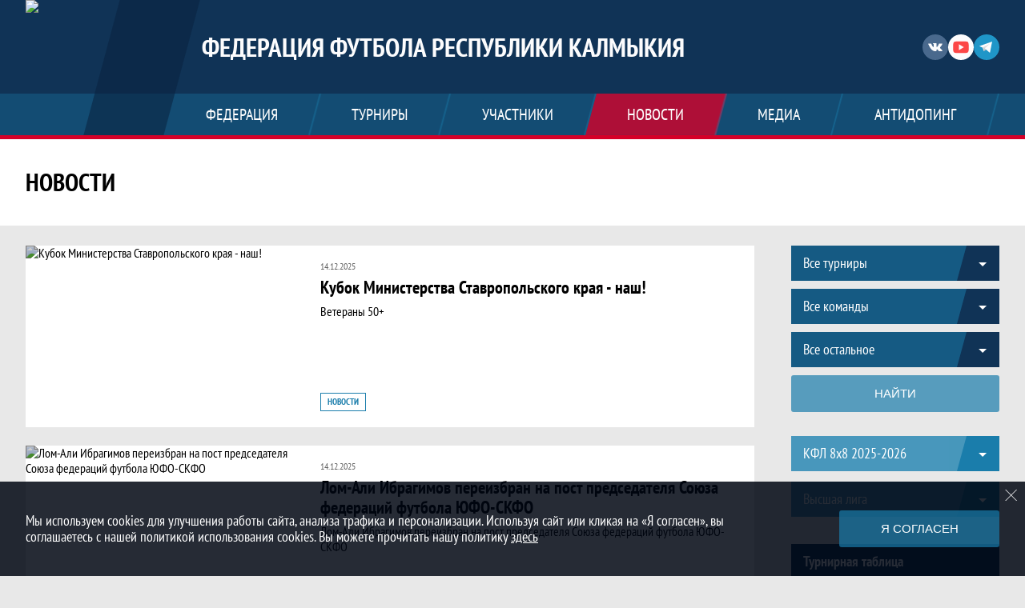

--- FILE ---
content_type: text/html; charset=UTF-8
request_url: https://ffrk08.ru/posts
body_size: 14962
content:


<!DOCTYPE html>
<html lang="ru-RU">
<head>
    <meta charset="UTF-8">
            <meta name="viewport" content="width=device-width, initial-scale=1"/>
        <meta name="csrf-param" content="_csrf">
<meta name="csrf-token" content="zmAu1g134YecOQjBsAUymTjl5cW9DSqmqnX6MyqpS4-KCGjmWDalttQAXKbdWgf2e6qp89NVbu2fLbVYEs0OuA==">
        <title>Новости, Федерация футбола Республики Калмыкия. Официальный сайт</title>
                <style>:root {
	--color-bg-default: 16, 51, 86;
	--color-bg-accent: 213, 0, 40;
	--color-bg-color1: 26, 125, 171;
	--color-bg-color2: 12, 38, 65;
	--color-text-default: 255, 255, 255;
	--color-text-accent: 255, 255, 255;
	--color-text-color1: 255, 255, 255;
	--color-text-color2: 255, 255, 255;
	--color-text-base: 0, 0, 0;
	--color-text-additional: 101, 101, 101;
	--color-bg-base: 232, 232, 232;
	--color-bg-additional: 255, 255, 255;
	--team-logo-form: 0;
	--person-logo-form: 0;
	--team-logo-border: 1px solid #c5c5c5;
}</style>    <meta name="og:url" content="https://ffrk08.ru/posts">
<meta name="og:title" content="Новости, Федерация футбола Республики Калмыкия. Официальный сайт">
<meta name="twitter:title" content="Новости, Федерация футбола Республики Калмыкия. Официальный сайт">
<meta name="description" content="Сайт Федерация футбола Республики Калмыкия. Результаты игр, календарь матчей, турнирные таблицы, статистика игроков, новости, все турниры и чемпионаты - следите за обновлением на сайте ФФРК, принимайте участие. Создано с помощью Join.Football - конструктор спортивных сайтов с крутым футбольным движком. Лучшее решение, чтобы создать футбольный сайт турнира, лиги или федерации">
<meta name="og:description" content="Сайт Федерация футбола Республики Калмыкия. Результаты игр, календарь матчей, турнирные таблицы, статистика игроков, новости, все турниры и чемпионаты - следите за обновлением на сайте ФФРК, принимайте участие. Создано с помощью Join.Football - конструктор спортивных сайтов с крутым футбольным движком. Лучшее решение, чтобы создать футбольный сайт турнира, лиги или федерации">
<meta name="twitter:description" content="Сайт Федерация футбола Республики Калмыкия. Результаты игр, календарь матчей, турнирные таблицы, статистика игроков, новости, все турниры и чемпионаты - следите за обновлением на сайте ФФРК, принимайте участие. Создано с помощью Join.Football - конструктор спортивных сайтов с крутым футбольным движком. Лучшее решение, чтобы создать футбольный сайт турнира, лиги или федерации">
<meta name="keywords" content="новости, анонсы, интервью, обзор матча, Федерация футбола Республики Калмыкия, ФФРК">
<meta name="og:type" content="article">
<meta name="og:image" content="https://st.joinsport.io/league/1011203/logo/6307a92caeca3_thumb.png">
<meta property="og:image" content="https://st.joinsport.io/league/1011203/logo/6307a92caeca3_thumb.png">
<meta name="og:site_name" content="Федерация футбола Республики Калмыкия">
<meta name="twitter:site" content="Федерация футбола Республики Калмыкия">
<link type="image/x-icon" href="https://st.joinsport.io/league/1011203/favicon2.ico" rel="icon">
<link href="/css/normalize.css?v=1768200063" rel="stylesheet">
<link href="/plugins/font-awesome/css/font-awesome.min.css?v=1768200064" rel="stylesheet">
<link href="/frontend/css/desktop/main.min.css?v=1768200064" rel="stylesheet">
<link href="/frontend/css/desktop/theme-standard.min.css?v=1768200064" rel="stylesheet">
<link href="/plugins/tinyslider/tinyslider.min.css?v=1768200064" rel="stylesheet">
<link href="/frontend/css/mobile/main.min.css?v=1768200064" rel="stylesheet">
<link href="/frontend/css/mobile/theme-standard.min.css?v=1768200064" rel="stylesheet">
<script src="/assets/6546d4b284ca44708269754b62ae49ae/js/polyglot.min.js?v=1768200194"></script>
<script>var LeagueColors = {
	'ColorBgDefault': 'rgba(16, 51, 86, 1)',
	'ColorBgAccent': 'rgba(213, 0, 40, 1)',
	'ColorBgColor1': 'rgba(26, 125, 171, 1)',
	'ColorBgColor2': 'rgba(12, 38, 65, 1)',
	'ColorTextDefault': 'rgba(255, 255, 255, 1)',
	'ColorTextAccent': 'rgba(255, 255, 255, 1)',
	'ColorTextColor1': 'rgba(255, 255, 255, 1)',
	'ColorTextColor2': 'rgba(255, 255, 255, 1)',
}
var polyglot = new Polyglot({locale: "ru-RU"});</script></head>

<body class="body theme-standard football-theme">
    
            
<header class="header header--logo-left">
    <div class="header__container">
        <div class="header__wrapper">
            <div class="header__top">
                <a class="header__logo header-logo--shadow" href="/">
                    <img src="https://st.joinsport.io/league/1011203/logo/6307a92caeca3_172x172.png" width="172" height="169" alt="Федерация футбола Республики Калмыкия">
                </a>
                                <a class="header__title" href="/">
                                            <span class="header__title--full">Федерация футбола Республики Калмыкия</span>
                        <span class="header__title--short">ФФРК</span>
                                    </a>
                
    <ul class="socials">
                    <li class="socials__item socials__item--vk">
                <a class="socials__link" href="https://vk.com/ffrk08" target="_blank">
                    <svg class="svg-icon--vk" version="1.1" xmlns="http://www.w3.org/2000/svg" xmlns:xlink="http://www.w3.org/1999/xlink" x="0px" y="0px" viewBox="0 0 1000 1000" enable-background="new 0 0 1000 1000" xml:space="preserve"><g><g id="e6c6b53d3c8160b22dad35a0f710525a"><path d="M985.9,763.3c-11.3,12.8-41.5,15.6-41.5,15.6h-161c0,0-22.5,5.3-62.3-36.4c-27.4-28.6-55.5-70.8-77.9-88.3c-13.4-10.5-26-5.2-26-5.2s-23.5,1.1-26,26c-4.4,43.6-10.4,67.5-10.4,67.5s-2.9,18.4-10.4,26c-8,8-20.8,10.4-20.8,10.4S327.4,829,154.9,550.3C30.4,349.3,14.7,290.7,14.7,290.7s-10.6-14.2,0-31.2c11.1-17.9,26-15.6,26-15.6h145.4c0,0,16.1,1.7,26,10.4c10.8,9.5,15.6,26,15.6,26s31.9,77.1,67.5,135c49.3,80.1,72.7,72.7,72.7,72.7s42.5-11.8,15.6-192.2c-3.7-24.9-51.9-31.2-51.9-31.2s-0.4-21.5,10.4-31.2c12.4-11,26-10.4,26-10.4s21.6-3.8,98.7-5.2c39-0.7,67.5,0,67.5,0s19-0.6,41.5,15.6c10.9,7.8,10.4,26,10.4,26s-4.6,130.1,0,197.4c2,28.9,15.6,31.2,15.6,31.2s14.6,11.3,72.7-72.7c36.8-53.2,67.5-129.8,67.5-129.8s7.6-21.9,15.6-31.2c7.6-8.9,20.8-10.4,20.8-10.4h187c0,0,11.5-0.4,15.6,10.4c3.7,9.9,0,31.2,0,31.2s-2,23.5-20.8,51.9C915.7,404.5,830.1,514,830.1,514s-6.4,14.9-5.2,26c1.4,12.2,10.4,20.8,10.4,20.8s64.5,58.4,109.1,109.1c24.1,27.4,41.5,62.3,41.5,62.3S995.1,752.9,985.9,763.3z"></path></g></g></svg>                </a>
            </li>
                    <li class="socials__item socials__item--yt">
                <a class="socials__link" href="https://www.youtube.com/channel/UC3aJd6YwrsRccb6en3K-1-w" target="_blank">
                    <svg class="svg-icon--yt" version="1.1" xmlns="http://www.w3.org/2000/svg" xmlns:xlink="http://www.w3.org/1999/xlink" x="0px" y="0px" viewBox="0 0 1000 1000" enable-background="new 0 0 1000 1000" xml:space="preserve"><g><g transform="translate(0.000000,228.000000) scale(0.100000,-0.100000)"><path d="M2952.4,909.6c-971.8-32.5-1569.8-81.3-1787.6-146.3c-490.8-146.3-793-539.5-923-1199.3C76.1-1274.4,50.1-3569,193.1-4726c91-734.6,334.8-1186.3,757.3-1391c403-198.3,1342.3-260,4033.4-263.3c1823.3,0,3139.6,39,3623.9,113.8c705.3,110.5,1082.3,594.8,1199.3,1540.6c143,1157,117,3451.6-48.8,4290.1c-126.7,656.5-416,1036.8-906.8,1196C8393.1,909.6,5292.5,987.6,2952.4,909.6z M5367.2-1833.5c799.5-477.8,1452.8-880.8,1452.8-893.8c0-13-653.3-416-1452.8-893.8c-802.8-481-1488.5-893.8-1527.5-919.8l-74.7-45.5v1859v1859.1l74.7-45.5C3878.7-939.7,4564.5-1352.5,5367.2-1833.5z"></path></g></g></svg>                </a>
            </li>
                    <li class="socials__item socials__item--tg">
                <a class="socials__link" href="https://t.me/ffrk08" target="_blank">
                    <svg class="svg-icon-tg" viewBox="0 -31 512 512" xmlns="http://www.w3.org/2000/svg"><path d="m211 270-40.917969 43.675781 10.917969 76.324219 120-90zm0 0" fill="#c5c5c5"/><path d="m0 180 121 60 90 30 210 180 91-450zm0 0" fill="#ffffff"/><path d="m121 240 60 150 30-120 210-180zm0 0" fill="#ddd"/></svg>                </a>
            </li>
            </ul>
                <button class="button header__hamburger js-mobile-menu-hamburger"><span></span></button>
            </div>
        </div>
        <nav id="w1" class="navigation"><div class="navigation__wrapper"><ul class="navigation__list"><li class="navigation__unit navigation__unit--dropdown js-drop-menu"><a class="navigation__unit-link" href="/page/1023784"><span class="navigation__unit-container">Федерация</span></a><div class="drop-menu-wrapper"><ul class="drop-menu"><li class="drop-menu__item"><a class="drop-menu__item-link" href="/page/1023925">О Федерации</a></li>
<li class="drop-menu__item"><a class="drop-menu__item-link" href="/management">Руководители</a></li>
<li class="drop-menu__item"><a class="drop-menu__item-link" href="/stadiums">Стадионы</a></li>
<li class="drop-menu__item desktop-hide"><a class="drop-menu__item-link" href="/page/1023784">Федерация</a></li>
<li class="drop-menu__item"><a class="drop-menu__item-link" href="/page/1023924">Документы </a></li>
<li class="drop-menu__item"><a class="drop-menu__item-link" href="/page/1024160">КДК </a></li></ul></div></li>
<li class="navigation__unit navigation__unit--dropdown js-drop-menu"><a class="navigation__unit-link" href="/tournaments"><span class="navigation__unit-container">Турниры</span></a><div class="drop-menu-wrapper"><ul class="drop-menu"><li class="drop-menu__item"><a class="drop-menu__item-link" href="/tournament/1059176/tables">КФЛ 8х8 2025-2026</a></li>
<li class="drop-menu__item"><a class="drop-menu__item-link" href="/tournaments">Все турниры</a></li>
<li class="drop-menu__item"><a class="drop-menu__item-link" href="/matches">Все матчи</a></li></ul></div></li>
<li class="navigation__unit navigation__unit--dropdown js-drop-menu"><a class="navigation__unit-link" href="/participants/teams"><span class="navigation__unit-container">Участники</span></a><div class="drop-menu-wrapper"><ul class="drop-menu"><li class="drop-menu__item"><a class="drop-menu__item-link" href="/participants/teams">Команды</a></li>
<li class="drop-menu__item"><a class="drop-menu__item-link" href="/participants/players">Игроки</a></li>
<li class="drop-menu__item"><a class="drop-menu__item-link" href="/participants/coaches">Тренеры</a></li>
<li class="drop-menu__item"><a class="drop-menu__item-link" href="/participants/referees">Судьи</a></li></ul></div></li>
<li class="navigation__unit navigation__unit--active"><a class="navigation__unit-link navigation__unit-link--open" href="/posts"><span class="navigation__unit-container navigation__unit-container--open">Новости</span></a></li>
<li class="navigation__unit navigation__unit--dropdown js-drop-menu"><a class="navigation__unit-link" href="/photos"><span class="navigation__unit-container">Медиа</span></a><div class="drop-menu-wrapper"><ul class="drop-menu"><li class="drop-menu__item"><a class="drop-menu__item-link" href="/photos">Фото</a></li>
<li class="drop-menu__item"><a class="drop-menu__item-link" href="/videos">Видео</a></li></ul></div></li>
<li class="navigation__unit navigation__unit--dropdown js-drop-menu"><a class="navigation__unit-link" href="/page/1023785"><span class="navigation__unit-container">Антидопинг</span></a><div class="drop-menu-wrapper"><ul class="drop-menu"><li class="drop-menu__item desktop-hide"><a class="drop-menu__item-link" href="/page/1023785">Антидопинг</a></li></ul></div></li></ul></div></nav>    </div>
    <div class="header__line mobile-hide"></div>
</header>

            <section class="page-title">
            <div class="page-title__wrapper">
                                    <h2 class="page-title__text">    Новости</h2>
                                            </div>
        </section>
        <main class="main">
        <div class="main-container">
        <div class="main-content ">
            
<h1 class="visually-hidden">Новости, Федерация футбола Республики Калмыкия. Официальный сайт</h1>



            <section class="news-list">
            <h2 class="visually-hidden">Новости</h2>
                        <ul class="news-list__list js-news">
                
        <li class="news-list__item">
        <a class="news-list__picture mobile-hide" href="/posts/1162972">
            <img class="news-list__picture-img" src="https://st.joinsport.io/news/1162972/693efff069a76_340x227.jpg" width="" height="" alt="Кубок Министерства Ставропольского края - наш!">
        </a>
        <div class="news-list__content">
            <div class="news-list__content-wrapper">
                <div class="news-list__date">14.12.2025</div>
                <div class="news-list__title-text-wrapper">
                    <a class="news-list__title" href="/posts/1162972">
                        Кубок Министерства Ставропольского края - наш!                    </a>
                    <p class="news-list__text">
                        Ветераны 50+                    </p>
                </div>
            </div>
            
<ul class="tags tags--news-list">
                    <li class="tag__item">
            <a href="/posts?tags%5B%5D=1246718" class="tag__text">Новости</a>
        </li>
    </ul>
        </div>
    </li>
        <li class="news-list__item">
        <a class="news-list__picture mobile-hide" href="/posts/1162947">
            <img class="news-list__picture-img" src="https://st.joinsport.io/news/1162947/693e51f73a9ae_340x227.jpg" width="" height="" alt="Лом-Али Ибрагимов переизбран на пост председателя Союза федераций футбола ЮФО-СКФО">
        </a>
        <div class="news-list__content">
            <div class="news-list__content-wrapper">
                <div class="news-list__date">14.12.2025</div>
                <div class="news-list__title-text-wrapper">
                    <a class="news-list__title" href="/posts/1162947">
                        Лом-Али Ибрагимов переизбран на пост председателя Союза федераций футбола ЮФО-СКФО                    </a>
                    <p class="news-list__text">
                        Лом-Али Ибрагимов переизбран на пост председателя Союза федераций футбола ЮФО-СКФО                    </p>
                </div>
            </div>
            
<ul class="tags tags--news-list">
                    <li class="tag__item">
            <a href="/posts?tags%5B%5D=1246718" class="tag__text">Новости</a>
        </li>
    </ul>
        </div>
    </li>
        <li class="news-list__item">
        <a class="news-list__picture mobile-hide" href="/posts/1162526">
            <img class="news-list__picture-img" src="https://st.joinsport.io/news/1162526/693164491cb86_340x227.jpg" width="" height="" alt="Начался новый сезон Калмыцкой футбольной лиги">
        </a>
        <div class="news-list__content">
            <div class="news-list__content-wrapper">
                <div class="news-list__date">03.12.2025</div>
                <div class="news-list__title-text-wrapper">
                    <a class="news-list__title" href="/posts/1162526">
                        Начался новый сезон Калмыцкой футбольной лиги                    </a>
                    <p class="news-list__text">
                        В двух лигах играет 21 команда                    </p>
                </div>
            </div>
            
<ul class="tags tags--news-list">
                    <li class="tag__item">
            <a href="/posts?tags%5B%5D=1246718" class="tag__text">Новости</a>
        </li>
                    <li class="tag__item">
            <a href="/posts?tags%5B%5D=1580506" class="tag__text">КФЛ 8х8 2025-2026</a>
        </li>
    </ul>
        </div>
    </li>
        <li class="news-list__item">
        <a class="news-list__picture mobile-hide" href="/posts/1162416">
            <img class="news-list__picture-img" src="https://st.joinsport.io/news/1162416/692ed91e9992b_340x227.jpg" width="" height="" alt="Мастеровитые и неугомонные">
        </a>
        <div class="news-list__content">
            <div class="news-list__content-wrapper">
                <div class="news-list__date">02.12.2025</div>
                <div class="news-list__title-text-wrapper">
                    <a class="news-list__title" href="/posts/1162416">
                        Мастеровитые и неугомонные                    </a>
                    <p class="news-list__text">
                        Наши ветераны 60+                    </p>
                </div>
            </div>
            
<ul class="tags tags--news-list">
                    <li class="tag__item">
            <a href="/posts?tags%5B%5D=1246718" class="tag__text">Новости</a>
        </li>
    </ul>
        </div>
    </li>
        <li class="news-list__item">
        <a class="news-list__picture mobile-hide" href="/posts/1162042">
            <img class="news-list__picture-img" src="https://st.joinsport.io/news/1162042/69245d60bc70f_340x227.jpg" width="" height="" alt="Не стало Никиты Симоняна">
        </a>
        <div class="news-list__content">
            <div class="news-list__content-wrapper">
                <div class="news-list__date">24.11.2025</div>
                <div class="news-list__title-text-wrapper">
                    <a class="news-list__title" href="/posts/1162042">
                        Не стало Никиты Симоняна                    </a>
                    <p class="news-list__text">
                        Не стало Никиты Симоняна                    </p>
                </div>
            </div>
            
<ul class="tags tags--news-list">
                    <li class="tag__item">
            <a href="/posts?tags%5B%5D=1246718" class="tag__text">Новости</a>
        </li>
    </ul>
        </div>
    </li>
        <li class="news-list__item">
        <a class="news-list__picture mobile-hide" href="/posts/1160357">
            <img class="news-list__picture-img" src="https://st.joinsport.io/news/1160357/690239f9db2d6_340x227.jpg" width="" height="" alt="Финалы «FONBET Стальной воли» пройдут в Сириусе">
        </a>
        <div class="news-list__content">
            <div class="news-list__content-wrapper">
                <div class="news-list__date">29.10.2025</div>
                <div class="news-list__title-text-wrapper">
                    <a class="news-list__title" href="/posts/1160357">
                        Финалы «FONBET Стальной воли» пройдут в Сириусе                    </a>
                    <p class="news-list__text">
                        Принимают участие более 700 атлетов из 25 регионов России                    </p>
                </div>
            </div>
            
<ul class="tags tags--news-list">
                    <li class="tag__item">
            <a href="/posts?tags%5B%5D=1246718" class="tag__text">Новости</a>
        </li>
    </ul>
        </div>
    </li>
        <li class="news-list__item">
        <a class="news-list__picture mobile-hide" href="/posts/1159541">
            <img class="news-list__picture-img" src="https://st.joinsport.io/news/1159541/68f71fbdc35d9_340x227.jpg" width="" height="" alt="​Определены призёры Кубка России по футбольному двоеборью 2025!">
        </a>
        <div class="news-list__content">
            <div class="news-list__content-wrapper">
                <div class="news-list__date">21.10.2025</div>
                <div class="news-list__title-text-wrapper">
                    <a class="news-list__title" href="/posts/1159541">
                        ​Определены призёры Кубка России по футбольному двоеборью 2025!                    </a>
                    <p class="news-list__text">
                        Первый турнир состоялся в Элисте                    </p>
                </div>
            </div>
            
<ul class="tags tags--news-list">
                    <li class="tag__item">
            <a href="/posts?tags%5B%5D=1246718" class="tag__text">Новости</a>
        </li>
    </ul>
        </div>
    </li>
        <li class="news-list__item">
        <a class="news-list__picture mobile-hide" href="/posts/1159303">
            <img class="news-list__picture-img" src="https://st.joinsport.io/news/1159303/68f4972fa47ae_340x227.jpg" width="" height="" alt="​Пусть голова моя седа, футбола нечего пугаться…">
        </a>
        <div class="news-list__content">
            <div class="news-list__content-wrapper">
                <div class="news-list__date">19.10.2025</div>
                <div class="news-list__title-text-wrapper">
                    <a class="news-list__title" href="/posts/1159303">
                        ​Пусть голова моя седа, футбола нечего пугаться…                    </a>
                    <p class="news-list__text">
                        Финальный турнир Всероссийских соревнований по футболу среди ветеранов 60+                    </p>
                </div>
            </div>
            
<ul class="tags tags--news-list">
                    <li class="tag__item">
            <a href="/posts?tags%5B%5D=1246718" class="tag__text">Новости</a>
        </li>
    </ul>
        </div>
    </li>
        <li class="news-list__item">
        <a class="news-list__picture mobile-hide" href="/posts/1159006">
            <img class="news-list__picture-img" src="https://st.joinsport.io/news/1159006/68f0f12e06c0f_340x227.jpg" width="" height="" alt="Семинар по правилам игры">
        </a>
        <div class="news-list__content">
            <div class="news-list__content-wrapper">
                <div class="news-list__date">15.10.2025</div>
                <div class="news-list__title-text-wrapper">
                    <a class="news-list__title" href="/posts/1159006">
                        Семинар по правилам игры                    </a>
                    <p class="news-list__text">
                        Семинар по правилам игры                    </p>
                </div>
            </div>
            
<ul class="tags tags--news-list">
                    <li class="tag__item">
            <a href="/posts?tags%5B%5D=1246718" class="tag__text">Новости</a>
        </li>
    </ul>
        </div>
    </li>
        <li class="news-list__item">
        <a class="news-list__picture mobile-hide" href="/posts/1156582">
            <img class="news-list__picture-img" src="https://st.joinsport.io/news/1156582/68c9638590ab5_340x227.jpg" width="" height="" alt=""Улан Залата" заняла 2 место в международном турнире">
        </a>
        <div class="news-list__content">
            <div class="news-list__content-wrapper">
                <div class="news-list__date">16.09.2025</div>
                <div class="news-list__title-text-wrapper">
                    <a class="news-list__title" href="/posts/1156582">
                        "Улан Залата" заняла 2 место в международном турнире                    </a>
                    <p class="news-list__text">
                        Соревнования прошли в Камызяке                    </p>
                </div>
            </div>
            
<ul class="tags tags--news-list">
                    <li class="tag__item">
            <a href="/posts?tags%5B%5D=1246718" class="tag__text">Новости</a>
        </li>
    </ul>
        </div>
    </li>
        <li class="news-list__item">
        <a class="news-list__picture mobile-hide" href="/posts/1156448">
            <img class="news-list__picture-img" src="https://st.joinsport.io/news/1156448/68c7eb6862985_340x227.jpg" width="" height="" alt="Калмыцкий профсоюз лучше всех">
        </a>
        <div class="news-list__content">
            <div class="news-list__content-wrapper">
                <div class="news-list__date">15.09.2025</div>
                <div class="news-list__title-text-wrapper">
                    <a class="news-list__title" href="/posts/1156448">
                        Калмыцкий профсоюз лучше всех                    </a>
                    <p class="news-list__text">
                        Кубок Дружбы "Электропрофсоюз - Россети Волга"                    </p>
                </div>
            </div>
            
<ul class="tags tags--news-list">
                    <li class="tag__item">
            <a href="/posts?tags%5B%5D=1246718" class="tag__text">Новости</a>
        </li>
    </ul>
        </div>
    </li>
        <li class="news-list__item">
        <a class="news-list__picture mobile-hide" href="/posts/1156327">
            <img class="news-list__picture-img" src="https://st.joinsport.io/news/1156327/68c65d5c831a5_340x227.jpg" width="" height="" alt="Калмыцкие футболисты - Чемпионы Войск национальной гвардии">
        </a>
        <div class="news-list__content">
            <div class="news-list__content-wrapper">
                <div class="news-list__date">14.09.2025</div>
                <div class="news-list__title-text-wrapper">
                    <a class="news-list__title" href="/posts/1156327">
                        Калмыцкие футболисты - Чемпионы Войск национальной гвардии                    </a>
                    <p class="news-list__text">
                        Турнир прошел 10-12 сентября                    </p>
                </div>
            </div>
            
<ul class="tags tags--news-list">
                    <li class="tag__item">
            <a href="/posts?tags%5B%5D=1246718" class="tag__text">Новости</a>
        </li>
    </ul>
        </div>
    </li>
                    </ul>
                            <a class="button js-news-load-more"
                    data-url="/load-more-news"
                    data-type="list"
                                                                                                                        data-end-time="2025-09-14 06:11:00"
                    data-limit="12"
                >Больше новостей</a>
                    </section>
            </div>
                    <section class="sidebar">    
<form id="w0" action="/posts" method="get">    <div class="sidebar__selects-list">
                                    <select class="js-select" name="tags[]"
                    data-search="true"
                    data-ajax-url="/tag/find"
                    data-ajax-data='{"module": "tournament"}'
                    data-ajax-process="Идёт поиск..."
                    data-prompt="Поиск..."
                    data-empty="Ничего не найдено"
                >
                    <option value="">
                        Все турниры                    </option>
                                            <option  value="1580506">
                            КФЛ 8х8 2025-2026                        </option>
                                            <option  value="1528580">
                            КМ-ЛЮФ                        </option>
                                            <option  value="1530740">
                            КМ-ШФЛ мини                        </option>
                                            <option  value="1522681">
                            Кубок Калмыкии                        </option>
                                            <option  value="1531954">
                            Белые ночи 6х6                        </option>
                                            <option  value="1528323">
                            Фестиваль ЗСФ 2015                        </option>
                                            <option  value="1526063">
                            ДФЛ Бевеева 2016                        </option>
                                            <option  value="1526062">
                            ДФЛ Бевеева 2017                        </option>
                                            <option  value="1483694">
                            КМ-ШФЛ футзал                        </option>
                                            <option  value="1517663">
                            Турнир им. Деликова                        </option>
                                    </select>
                                                <select class="js-select" name="tags[]"
                    data-search="true"
                    data-ajax-url="/tag/find"
                    data-ajax-data='{"module": "team"}'
                    data-ajax-process="Идёт поиск..."
                    data-prompt="Поиск..."
                    data-empty="Ничего не найдено"
                >
                    <option value="">
                        Все команды                    </option>
                                            <option  value="1248035">
                            ТЮЛЬПАН                        </option>
                                            <option  value="1248038">
                            КЕТЧЕНЕРЫ                        </option>
                                            <option  value="1248041">
                            Лотос                        </option>
                                            <option  value="1248036">
                            Цаган-Нур                        </option>
                                            <option  value="1375599">
                            Барс                        </option>
                                            <option  value="1290231">
                            Уралан-М                        </option>
                                            <option  value="1248034">
                            Булгун                        </option>
                                            <option  value="1248042">
                            Улан Залата                        </option>
                                            <option  value="1253855">
                            Джангар                        </option>
                                            <option  value="1375606">
                            Росгвардия                        </option>
                                    </select>
                                                                                        <select class="js-select" name="tags[]"
                    data-search="true"
                    data-ajax-url="/tag/find"
                    data-ajax-data='{"module": "other"}'
                    data-ajax-process="Идёт поиск..."
                    data-prompt="Поиск..."
                    data-empty="Ничего не найдено"
                >
                    <option value="">
                        Все остальное                    </option>
                                            <option  value="1246718">
                            Новости                        </option>
                                            <option  value="1381001">
                            Мини-футбол в школу                        </option>
                                            <option  value="1249072">
                            Уралан 3-й Дивизион ЮФО/CКФО                        </option>
                                            <option  value="1383586">
                            Антидопинг                        </option>
                                    </select>
                            <button type="submit" class="button">Найти</button>    </div>
</form>    
    <h2 class="visually-hidden">Таблицы турнира</h2>
    <div class="mobile-hide js-tournament-widget" data-league-id="1011203" data-url="/get-tournaments-widget">
        <input type="hidden"
            id="tournamentWidgetParams"
            data-view-table="1"
            data-view-stats="1"
            data-view-results="1"
            data-view-calendar="1"
                    >
        <div class="selects-list">
            
<div class="js-tournament-widget-tournament-select" data-league="1011203" >
    <select style="width: 260px;" class="js-select" data-light="true">
                    <option selected value="1059176"
                data-is-parent="0"
                data-league="1011203"
            >
                КФЛ 8х8 2025-2026            </option>
            </select>
</div>



<div class="js-tournament-widget-round-select" style="display:block;"
    data-league="1011203"
    data-tournament="1059176"
            data-parent="1059176"
    >
    <select style="width: 260px;" class="js-select" data-light="true">
                    <option selected value="1111095">
                Высшая лига            </option>
                    <option  value="1111096">
                Первая лига            </option>
                    </select>
</div>
        </div>
    <div class="js-tournament-widget-data"
        data-league="1011203"
        data-tournament="1059176"
        data-round="1111095"
    >
        
<div id="tournament-1059176-1111095">
    
    <div class="sidebar__table sidebar__table--tournament">
        <h3 class="sidebar__table-title">Турнирная таблица</h3>
        <table class="sidebar__table-content" cellspacing="0">
            <tr class="sidebar__table-row sidebar__table-row--head sidebar__tournament-row sidebar__tournament-row--head">
                <td class="sidebar__table-cell sidebar__table-cell--color"></td>
                <td class="sidebar__table-cell sidebar__table-cell--number">
                    <abbr class="sidebar__table-cell--abbr" title="Позиция">#</abbr>
                </td>
                <td class="sidebar__table-cell sidebar__table-cell--team">
                    <abbr class="sidebar__table-cell--abbr" title="Команда">Команда</abbr>
                </td>
                <td class="sidebar__table-cell sidebar__table-cell--games">
                    <abbr class="sidebar__table-cell--abbr" title="Игры">И</abbr>
                </td>
                                    <td class="sidebar__table-cell sidebar__table-cell--points">
                        <abbr class="sidebar__table-cell--abbr" title="Очки">О</abbr>
                    </td>
                            </tr>
                            <tr class="sidebar__table-row sidebar__tournament-row ">
                    <td class="sidebar__table-cell sidebar__table-cell--color"
                                                    style="background-color: #FFFF00"
                                            ></td>
                    <td class="sidebar__table-cell sidebar__table-cell--number">
                        1                    </td>
                    <td class="sidebar__table-cell sidebar__table-cell--team">
                        <a href="/tournament/1059176/teams/application?team_id=1276512" title="Октябрьский " class=" sidebar__team-container">
                            <div class="sidebar__team">Октябрьский </div>
                                                    </a>
                    </td>
                    <td class="sidebar__table-cell sidebar__table-cell--games">
                        8                    </td>
                                            <td class="sidebar__table-cell sidebar__table-cell--points">
                            22                        </td>
                                    </tr>
                            <tr class="sidebar__table-row sidebar__tournament-row ">
                    <td class="sidebar__table-cell sidebar__table-cell--color"
                                                    style="background-color: #D5D5D5"
                                            ></td>
                    <td class="sidebar__table-cell sidebar__table-cell--number">
                        2                    </td>
                    <td class="sidebar__table-cell sidebar__table-cell--team">
                        <a href="/tournament/1059176/teams/application?team_id=1347471" title="Росгвардия" class=" sidebar__team-container">
                            <div class="sidebar__team">Росгвардия</div>
                                                    </a>
                    </td>
                    <td class="sidebar__table-cell sidebar__table-cell--games">
                        7                    </td>
                                            <td class="sidebar__table-cell sidebar__table-cell--points">
                            19                        </td>
                                    </tr>
                            <tr class="sidebar__table-row sidebar__tournament-row ">
                    <td class="sidebar__table-cell sidebar__table-cell--color"
                                                    style="background-color: #FF8000"
                                            ></td>
                    <td class="sidebar__table-cell sidebar__table-cell--number">
                        3                    </td>
                    <td class="sidebar__table-cell sidebar__table-cell--team">
                        <a href="/tournament/1059176/teams/application?team_id=1241753" title="Кетченеры" class=" sidebar__team-container">
                            <div class="sidebar__team">Кетченеры</div>
                                                    </a>
                    </td>
                    <td class="sidebar__table-cell sidebar__table-cell--games">
                        7                    </td>
                                            <td class="sidebar__table-cell sidebar__table-cell--points">
                            16                        </td>
                                    </tr>
                            <tr class="sidebar__table-row sidebar__tournament-row ">
                    <td class="sidebar__table-cell sidebar__table-cell--color"
                                            ></td>
                    <td class="sidebar__table-cell sidebar__table-cell--number">
                        4                    </td>
                    <td class="sidebar__table-cell sidebar__table-cell--team">
                        <a href="/tournament/1059176/teams/application?team_id=1276515" title="Уралан-М" class=" sidebar__team-container">
                            <div class="sidebar__team">Уралан-М</div>
                                                    </a>
                    </td>
                    <td class="sidebar__table-cell sidebar__table-cell--games">
                        8                    </td>
                                            <td class="sidebar__table-cell sidebar__table-cell--points">
                            15                        </td>
                                    </tr>
                            <tr class="sidebar__table-row sidebar__tournament-row ">
                    <td class="sidebar__table-cell sidebar__table-cell--color"
                                            ></td>
                    <td class="sidebar__table-cell sidebar__table-cell--number">
                        5                    </td>
                    <td class="sidebar__table-cell sidebar__table-cell--team">
                        <a href="/tournament/1059176/teams/application?team_id=1347464" title="Барс" class=" sidebar__team-container">
                            <div class="sidebar__team">Барс</div>
                                                    </a>
                    </td>
                    <td class="sidebar__table-cell sidebar__table-cell--games">
                        7                    </td>
                                            <td class="sidebar__table-cell sidebar__table-cell--points">
                            13                        </td>
                                    </tr>
                            <tr class="sidebar__table-row sidebar__tournament-row ">
                    <td class="sidebar__table-cell sidebar__table-cell--color"
                                            ></td>
                    <td class="sidebar__table-cell sidebar__table-cell--number">
                        6                    </td>
                    <td class="sidebar__table-cell sidebar__table-cell--team">
                        <a href="/tournament/1059176/teams/application?team_id=1241750" title="Тюльпан" class=" sidebar__team-container">
                            <div class="sidebar__team">Тюльпан</div>
                                                    </a>
                    </td>
                    <td class="sidebar__table-cell sidebar__table-cell--games">
                        6                    </td>
                                            <td class="sidebar__table-cell sidebar__table-cell--points">
                            9                        </td>
                                    </tr>
                            <tr class="sidebar__table-row sidebar__tournament-row ">
                    <td class="sidebar__table-cell sidebar__table-cell--color"
                                            ></td>
                    <td class="sidebar__table-cell sidebar__table-cell--number">
                        7                    </td>
                    <td class="sidebar__table-cell sidebar__table-cell--team">
                        <a href="/tournament/1059176/teams/application?team_id=1276514" title="Манджикины " class=" sidebar__team-container">
                            <div class="sidebar__team">Манджикины </div>
                                                    </a>
                    </td>
                    <td class="sidebar__table-cell sidebar__table-cell--games">
                        6                    </td>
                                            <td class="sidebar__table-cell sidebar__table-cell--points">
                            5                        </td>
                                    </tr>
                            <tr class="sidebar__table-row sidebar__tournament-row ">
                    <td class="sidebar__table-cell sidebar__table-cell--color"
                                            ></td>
                    <td class="sidebar__table-cell sidebar__table-cell--number">
                        8                    </td>
                    <td class="sidebar__table-cell sidebar__table-cell--team">
                        <a href="/tournament/1059176/teams/application?team_id=1241758" title="Сарпа" class=" sidebar__team-container">
                            <div class="sidebar__team">Сарпа</div>
                                                    </a>
                    </td>
                    <td class="sidebar__table-cell sidebar__table-cell--games">
                        7                    </td>
                                            <td class="sidebar__table-cell sidebar__table-cell--points">
                            4                        </td>
                                    </tr>
                            <tr class="sidebar__table-row sidebar__tournament-row ">
                    <td class="sidebar__table-cell sidebar__table-cell--color"
                                            ></td>
                    <td class="sidebar__table-cell sidebar__table-cell--number">
                        9                    </td>
                    <td class="sidebar__table-cell sidebar__table-cell--team">
                        <a href="/tournament/1059176/teams/application?team_id=1241756" title="Лотос" class=" sidebar__team-container">
                            <div class="sidebar__team">Лотос</div>
                                                    </a>
                    </td>
                    <td class="sidebar__table-cell sidebar__table-cell--games">
                        7                    </td>
                                            <td class="sidebar__table-cell sidebar__table-cell--points">
                            4                        </td>
                                    </tr>
                            <tr class="sidebar__table-row sidebar__tournament-row ">
                    <td class="sidebar__table-cell sidebar__table-cell--color"
                                                    style="background-color: #FF0000"
                                            ></td>
                    <td class="sidebar__table-cell sidebar__table-cell--number">
                        10                    </td>
                    <td class="sidebar__table-cell sidebar__table-cell--team">
                        <a href="/tournament/1059176/teams/application?team_id=1477756" title="СК "Патриот"" class=" sidebar__team-container">
                            <div class="sidebar__team">СК "Патриот"</div>
                                                    </a>
                    </td>
                    <td class="sidebar__table-cell sidebar__table-cell--games">
                        7                    </td>
                                            <td class="sidebar__table-cell sidebar__table-cell--points">
                            2                        </td>
                                    </tr>
                            <tr class="sidebar__table-row sidebar__tournament-row ">
                    <td class="sidebar__table-cell sidebar__table-cell--color"
                                                    style="background-color: #FF0000"
                                            ></td>
                    <td class="sidebar__table-cell sidebar__table-cell--number">
                        11                    </td>
                    <td class="sidebar__table-cell sidebar__table-cell--team">
                        <a href="/tournament/1059176/teams/application?team_id=1276513" title="Чонос" class=" sidebar__team-container">
                            <div class="sidebar__team">Чонос</div>
                                                    </a>
                    </td>
                    <td class="sidebar__table-cell sidebar__table-cell--games">
                        8                    </td>
                                            <td class="sidebar__table-cell sidebar__table-cell--points">
                            1                        </td>
                                    </tr>
                    </table>
        <div class="link--sidebar-wrapper">
            <a href="/tournament/1059176/tables" class="link link--sidebar link--sidebar-tournament">
                Вся таблица            </a>
        </div>
    </div>
    
    <div class="sidebar__table sidebar__table--schedule">
        <h3 class="sidebar__table-title">Результаты</h3>
                            <table class="sidebar__table-content" cellspacing="0">
                <tr class="sidebar__table-row sidebar__table-row--head sidebar__schedule-row sidebar__schedule-row--head">
                    <td class="sidebar__table-cell sidebar__table-cell--head" colspan="4">
                        11 января, воскресенье                    </td>
                </tr>
                                    <tr class="sidebar__table-row sidebar__schedule-row">
                        <td class="sidebar__table-cell sidebar__table-cell--match-time">
                            10:00                        </td>
                        <td class="sidebar__table-cell sidebar__table--team-1">
                                                            <a class="sidebar__team-container" href="/tournament/1059176/teams/application?team_id=1241758" title="Сарпа">
                                    <div class="sidebar__team">Сарпа</div>
                                                                    </a>
                                                    </td>
                        <td class="sidebar__table-cell sidebar__table--score">
                            <a class="sidebar__score" href="/match/5391854">
                                0 : 4                            </a>
                        </td>
                        <td class="sidebar__table-cell sidebar__table--team-2">
                                                            <a class="sidebar__team-container" href="/tournament/1059176/teams/application?team_id=1276512" title="Октябрьский ">
                                    <div class="sidebar__team">Октябрьский </div>
                                                                    </a>
                                                    </td>
                    </tr>
                                    <tr class="sidebar__table-row sidebar__schedule-row">
                        <td class="sidebar__table-cell sidebar__table-cell--match-time">
                            11:00                        </td>
                        <td class="sidebar__table-cell sidebar__table--team-1">
                                                            <a class="sidebar__team-container" href="/tournament/1059176/teams/application?team_id=1241750" title="Тюльпан">
                                    <div class="sidebar__team">Тюльпан</div>
                                                                    </a>
                                                    </td>
                        <td class="sidebar__table-cell sidebar__table--score">
                            <a class="sidebar__score" href="/match/5391851">
                                10 : 2                            </a>
                        </td>
                        <td class="sidebar__table-cell sidebar__table--team-2">
                                                            <a class="sidebar__team-container" href="/tournament/1059176/teams/application?team_id=1477756" title="СК "Патриот"">
                                    <div class="sidebar__team">СК "Патриот"</div>
                                                                    </a>
                                                    </td>
                    </tr>
                                    <tr class="sidebar__table-row sidebar__schedule-row">
                        <td class="sidebar__table-cell sidebar__table-cell--match-time">
                            12:00                        </td>
                        <td class="sidebar__table-cell sidebar__table--team-1">
                                                            <a class="sidebar__team-container" href="/tournament/1059176/teams/application?team_id=1241753" title="Кетченеры">
                                    <div class="sidebar__team">Кетченеры</div>
                                                                    </a>
                                                    </td>
                        <td class="sidebar__table-cell sidebar__table--score">
                            <a class="sidebar__score" href="/match/5391852">
                                4 : 2                            </a>
                        </td>
                        <td class="sidebar__table-cell sidebar__table--team-2">
                                                            <a class="sidebar__team-container" href="/tournament/1059176/teams/application?team_id=1276514" title="Манджикины ">
                                    <div class="sidebar__team">Манджикины </div>
                                                                    </a>
                                                    </td>
                    </tr>
                                    <tr class="sidebar__table-row sidebar__schedule-row">
                        <td class="sidebar__table-cell sidebar__table-cell--match-time">
                            13:00                        </td>
                        <td class="sidebar__table-cell sidebar__table--team-1">
                                                            <a class="sidebar__team-container" href="/tournament/1059176/teams/application?team_id=1241756" title="Лотос">
                                    <div class="sidebar__team">Лотос</div>
                                                                    </a>
                                                    </td>
                        <td class="sidebar__table-cell sidebar__table--score">
                            <a class="sidebar__score" href="/match/5391853">
                                2 : 1                            </a>
                        </td>
                        <td class="sidebar__table-cell sidebar__table--team-2">
                                                            <a class="sidebar__team-container" href="/tournament/1059176/teams/application?team_id=1276513" title="Чонос">
                                    <div class="sidebar__team">Чонос</div>
                                                                    </a>
                                                    </td>
                    </tr>
                                    <tr class="sidebar__table-row sidebar__schedule-row">
                        <td class="sidebar__table-cell sidebar__table-cell--match-time">
                            14:00                        </td>
                        <td class="sidebar__table-cell sidebar__table--team-1">
                                                            <a class="sidebar__team-container" href="/tournament/1059176/teams/application?team_id=1276515" title="Уралан-М">
                                    <div class="sidebar__team">Уралан-М</div>
                                                                    </a>
                                                    </td>
                        <td class="sidebar__table-cell sidebar__table--score">
                            <a class="sidebar__score" href="/match/5391855">
                                3 : 3                            </a>
                        </td>
                        <td class="sidebar__table-cell sidebar__table--team-2">
                                                            <a class="sidebar__team-container" href="/tournament/1059176/teams/application?team_id=1347464" title="Барс">
                                    <div class="sidebar__team">Барс</div>
                                                                    </a>
                                                    </td>
                    </tr>
                            </table>
                    <table class="sidebar__table-content" cellspacing="0">
                <tr class="sidebar__table-row sidebar__table-row--head sidebar__schedule-row sidebar__schedule-row--head">
                    <td class="sidebar__table-cell sidebar__table-cell--head" colspan="4">
                        9 января, пятница                    </td>
                </tr>
                                    <tr class="sidebar__table-row sidebar__schedule-row">
                        <td class="sidebar__table-cell sidebar__table-cell--match-time">
                            10:00                        </td>
                        <td class="sidebar__table-cell sidebar__table--team-1">
                                                            <a class="sidebar__team-container" href="/tournament/1059176/teams/application?team_id=1347464" title="Барс">
                                    <div class="sidebar__team">Барс</div>
                                                                    </a>
                                                    </td>
                        <td class="sidebar__table-cell sidebar__table--score">
                            <a class="sidebar__score" href="/match/5391850">
                                1 : 4                            </a>
                        </td>
                        <td class="sidebar__table-cell sidebar__table--team-2">
                                                            <a class="sidebar__team-container" href="/tournament/1059176/teams/application?team_id=1347471" title="Росгвардия">
                                    <div class="sidebar__team">Росгвардия</div>
                                                                    </a>
                                                    </td>
                    </tr>
                                    <tr class="sidebar__table-row sidebar__schedule-row">
                        <td class="sidebar__table-cell sidebar__table-cell--match-time">
                            11:00                        </td>
                        <td class="sidebar__table-cell sidebar__table--team-1">
                                                            <a class="sidebar__team-container" href="/tournament/1059176/teams/application?team_id=1477756" title="СК "Патриот"">
                                    <div class="sidebar__team">СК "Патриот"</div>
                                                                    </a>
                                                    </td>
                        <td class="sidebar__table-cell sidebar__table--score">
                            <a class="sidebar__score" href="/match/5391849">
                                4 : 8                            </a>
                        </td>
                        <td class="sidebar__table-cell sidebar__table--team-2">
                                                            <a class="sidebar__team-container" href="/tournament/1059176/teams/application?team_id=1276515" title="Уралан-М">
                                    <div class="sidebar__team">Уралан-М</div>
                                                                    </a>
                                                    </td>
                    </tr>
                                    <tr class="sidebar__table-row sidebar__schedule-row">
                        <td class="sidebar__table-cell sidebar__table-cell--match-time">
                            12:00                        </td>
                        <td class="sidebar__table-cell sidebar__table--team-1">
                                                            <a class="sidebar__team-container" href="/tournament/1059176/teams/application?team_id=1276512" title="Октябрьский ">
                                    <div class="sidebar__team">Октябрьский </div>
                                                                    </a>
                                                    </td>
                        <td class="sidebar__table-cell sidebar__table--score">
                            <a class="sidebar__score" href="/match/5391846">
                                3 : 2                            </a>
                        </td>
                        <td class="sidebar__table-cell sidebar__table--team-2">
                                                            <a class="sidebar__team-container" href="/tournament/1059176/teams/application?team_id=1241756" title="Лотос">
                                    <div class="sidebar__team">Лотос</div>
                                                                    </a>
                                                    </td>
                    </tr>
                                    <tr class="sidebar__table-row sidebar__schedule-row">
                        <td class="sidebar__table-cell sidebar__table-cell--match-time">
                            13:00                        </td>
                        <td class="sidebar__table-cell sidebar__table--team-1">
                                                            <a class="sidebar__team-container" href="/tournament/1059176/teams/application?team_id=1276513" title="Чонос">
                                    <div class="sidebar__team">Чонос</div>
                                                                    </a>
                                                    </td>
                        <td class="sidebar__table-cell sidebar__table--score">
                            <a class="sidebar__score" href="/match/5391847">
                                0 : 3                            </a>
                        </td>
                        <td class="sidebar__table-cell sidebar__table--team-2">
                                                            <a class="sidebar__team-container" href="/tournament/1059176/teams/application?team_id=1241753" title="Кетченеры">
                                    <div class="sidebar__team">Кетченеры</div>
                                                                    </a>
                                                    </td>
                    </tr>
                            </table>
                    <table class="sidebar__table-content" cellspacing="0">
                <tr class="sidebar__table-row sidebar__table-row--head sidebar__schedule-row sidebar__schedule-row--head">
                    <td class="sidebar__table-cell sidebar__table-cell--head" colspan="4">
                        6 января, вторник                    </td>
                </tr>
                                    <tr class="sidebar__table-row sidebar__schedule-row">
                        <td class="sidebar__table-cell sidebar__table-cell--match-time">
                            14:00                        </td>
                        <td class="sidebar__table-cell sidebar__table--team-1">
                                                            <a class="sidebar__team-container" href="/tournament/1059176/teams/application?team_id=1241750" title="Тюльпан">
                                    <div class="sidebar__team">Тюльпан</div>
                                                                    </a>
                                                    </td>
                        <td class="sidebar__table-cell sidebar__table--score">
                            <a class="sidebar__score" href="/match/5391841">
                                5 : 2                            </a>
                        </td>
                        <td class="sidebar__table-cell sidebar__table--team-2">
                                                            <a class="sidebar__team-container" href="/tournament/1059176/teams/application?team_id=1276513" title="Чонос">
                                    <div class="sidebar__team">Чонос</div>
                                                                    </a>
                                                    </td>
                    </tr>
                            </table>
                        <div class="link--sidebar-wrapper">
            <a class="link link--sidebar link--schedule" href="/tournament/1059176/calendar?round_id=1111095">
                Все результаты            </a>
        </div>
    </div>
    
    <div class="sidebar__table sidebar__table--schedule">
        <h3 class="sidebar__table-title">Календарь</h3>
                            <table class="sidebar__table-content" cellspacing="0">
                <tr class="sidebar__table-row sidebar__table-row--head sidebar__schedule-row sidebar__schedule-row--head">
                    <td class="sidebar__table-cell sidebar__table-cell--head" colspan="4">
                        17 января, суббота                    </td>
                </tr>
                                    <tr class="sidebar__table-row sidebar__schedule-row">
                        <td class="sidebar__table-cell sidebar__table-cell--match-time">
                            12:00                        </td>
                        <td class="sidebar__table-cell sidebar__table--team-1">
                                                            <a class="sidebar__team-container" href="/tournament/1059176/teams/application?team_id=1276514" title="Манджикины ">
                                    <div class="sidebar__team">Манджикины </div>
                                                                    </a>
                                                    </td>
                        <td class="sidebar__table-cell sidebar__table--score">
                            <a class="sidebar__score" href="/match/5391848">
                                - : -                            </a>
                        </td>
                        <td class="sidebar__table-cell sidebar__table--team-2">
                                                            <a class="sidebar__team-container" href="/tournament/1059176/teams/application?team_id=1241750" title="Тюльпан">
                                    <div class="sidebar__team">Тюльпан</div>
                                                                    </a>
                                                    </td>
                    </tr>
                            </table>
                    <table class="sidebar__table-content" cellspacing="0">
                <tr class="sidebar__table-row sidebar__table-row--head sidebar__schedule-row sidebar__schedule-row--head">
                    <td class="sidebar__table-cell sidebar__table-cell--head" colspan="4">
                        18 января, воскресенье                    </td>
                </tr>
                                    <tr class="sidebar__table-row sidebar__schedule-row">
                        <td class="sidebar__table-cell sidebar__table-cell--match-time">
                            10:00                        </td>
                        <td class="sidebar__table-cell sidebar__table--team-1">
                                                            <a class="sidebar__team-container" href="/tournament/1059176/teams/application?team_id=1347464" title="Барс">
                                    <div class="sidebar__team">Барс</div>
                                                                    </a>
                                                    </td>
                        <td class="sidebar__table-cell sidebar__table--score">
                            <a class="sidebar__score" href="/match/5391859">
                                - : -                            </a>
                        </td>
                        <td class="sidebar__table-cell sidebar__table--team-2">
                                                            <a class="sidebar__team-container" href="/tournament/1059176/teams/application?team_id=1241750" title="Тюльпан">
                                    <div class="sidebar__team">Тюльпан</div>
                                                                    </a>
                                                    </td>
                    </tr>
                                    <tr class="sidebar__table-row sidebar__schedule-row">
                        <td class="sidebar__table-cell sidebar__table-cell--match-time">
                            11:00                        </td>
                        <td class="sidebar__table-cell sidebar__table--team-1">
                                                            <a class="sidebar__team-container" href="/tournament/1059176/teams/application?team_id=1477756" title="СК "Патриот"">
                                    <div class="sidebar__team">СК "Патриот"</div>
                                                                    </a>
                                                    </td>
                        <td class="sidebar__table-cell sidebar__table--score">
                            <a class="sidebar__score" href="/match/5391858">
                                - : -                            </a>
                        </td>
                        <td class="sidebar__table-cell sidebar__table--team-2">
                                                            <a class="sidebar__team-container" href="/tournament/1059176/teams/application?team_id=1241753" title="Кетченеры">
                                    <div class="sidebar__team">Кетченеры</div>
                                                                    </a>
                                                    </td>
                    </tr>
                                    <tr class="sidebar__table-row sidebar__schedule-row">
                        <td class="sidebar__table-cell sidebar__table-cell--match-time">
                            12:00                        </td>
                        <td class="sidebar__table-cell sidebar__table--team-1">
                                                            <a class="sidebar__team-container" href="/tournament/1059176/teams/application?team_id=1276513" title="Чонос">
                                    <div class="sidebar__team">Чонос</div>
                                                                    </a>
                                                    </td>
                        <td class="sidebar__table-cell sidebar__table--score">
                            <a class="sidebar__score" href="/match/5391856">
                                - : -                            </a>
                        </td>
                        <td class="sidebar__table-cell sidebar__table--team-2">
                                                            <a class="sidebar__team-container" href="/tournament/1059176/teams/application?team_id=1241758" title="Сарпа">
                                    <div class="sidebar__team">Сарпа</div>
                                                                    </a>
                                                    </td>
                    </tr>
                                    <tr class="sidebar__table-row sidebar__schedule-row">
                        <td class="sidebar__table-cell sidebar__table-cell--match-time">
                            13:00                        </td>
                        <td class="sidebar__table-cell sidebar__table--team-1">
                                                            <a class="sidebar__team-container" href="/tournament/1059176/teams/application?team_id=1347471" title="Росгвардия">
                                    <div class="sidebar__team">Росгвардия</div>
                                                                    </a>
                                                    </td>
                        <td class="sidebar__table-cell sidebar__table--score">
                            <a class="sidebar__score" href="/match/5391860">
                                - : -                            </a>
                        </td>
                        <td class="sidebar__table-cell sidebar__table--team-2">
                                                            <a class="sidebar__team-container" href="/tournament/1059176/teams/application?team_id=1276515" title="Уралан-М">
                                    <div class="sidebar__team">Уралан-М</div>
                                                                    </a>
                                                    </td>
                    </tr>
                                    <tr class="sidebar__table-row sidebar__schedule-row">
                        <td class="sidebar__table-cell sidebar__table-cell--match-time">
                            14:00                        </td>
                        <td class="sidebar__table-cell sidebar__table--team-1">
                                                            <a class="sidebar__team-container" href="/tournament/1059176/teams/application?team_id=1276514" title="Манджикины ">
                                    <div class="sidebar__team">Манджикины </div>
                                                                    </a>
                                                    </td>
                        <td class="sidebar__table-cell sidebar__table--score">
                            <a class="sidebar__score" href="/match/5391857">
                                - : -                            </a>
                        </td>
                        <td class="sidebar__table-cell sidebar__table--team-2">
                                                            <a class="sidebar__team-container" href="/tournament/1059176/teams/application?team_id=1241756" title="Лотос">
                                    <div class="sidebar__team">Лотос</div>
                                                                    </a>
                                                    </td>
                    </tr>
                            </table>
                    <table class="sidebar__table-content" cellspacing="0">
                <tr class="sidebar__table-row sidebar__table-row--head sidebar__schedule-row sidebar__schedule-row--head">
                    <td class="sidebar__table-cell sidebar__table-cell--head" colspan="4">
                        <span class="not-set">(не задано)</span>                    </td>
                </tr>
                                    <tr class="sidebar__table-row sidebar__schedule-row">
                        <td class="sidebar__table-cell sidebar__table-cell--match-time">
                            -                        </td>
                        <td class="sidebar__table-cell sidebar__table--team-1">
                                                            <a class="sidebar__team-container" href="/tournament/1059176/teams/application?team_id=1276515" title="Уралан-М">
                                    <div class="sidebar__team">Уралан-М</div>
                                                                    </a>
                                                    </td>
                        <td class="sidebar__table-cell sidebar__table--score">
                            <a class="sidebar__score" href="/match/5391904">
                                - : -                            </a>
                        </td>
                        <td class="sidebar__table-cell sidebar__table--team-2">
                                                            <a class="sidebar__team-container" href="/tournament/1059176/teams/application?team_id=1477756" title="СК "Патриот"">
                                    <div class="sidebar__team">СК "Патриот"</div>
                                                                    </a>
                                                    </td>
                    </tr>
                                    <tr class="sidebar__table-row sidebar__schedule-row">
                        <td class="sidebar__table-cell sidebar__table-cell--match-time">
                            -                        </td>
                        <td class="sidebar__table-cell sidebar__table--team-1">
                                                            <a class="sidebar__team-container" href="/tournament/1059176/teams/application?team_id=1241753" title="Кетченеры">
                                    <div class="sidebar__team">Кетченеры</div>
                                                                    </a>
                                                    </td>
                        <td class="sidebar__table-cell sidebar__table--score">
                            <a class="sidebar__score" href="/match/5391902">
                                - : -                            </a>
                        </td>
                        <td class="sidebar__table-cell sidebar__table--team-2">
                                                            <a class="sidebar__team-container" href="/tournament/1059176/teams/application?team_id=1276513" title="Чонос">
                                    <div class="sidebar__team">Чонос</div>
                                                                    </a>
                                                    </td>
                    </tr>
                                    <tr class="sidebar__table-row sidebar__schedule-row">
                        <td class="sidebar__table-cell sidebar__table-cell--match-time">
                            -                        </td>
                        <td class="sidebar__table-cell sidebar__table--team-1">
                                                            <a class="sidebar__team-container" href="/tournament/1059176/teams/application?team_id=1241750" title="Тюльпан">
                                    <div class="sidebar__team">Тюльпан</div>
                                                                    </a>
                                                    </td>
                        <td class="sidebar__table-cell sidebar__table--score">
                            <a class="sidebar__score" href="/match/5391903">
                                - : -                            </a>
                        </td>
                        <td class="sidebar__table-cell sidebar__table--team-2">
                                                            <a class="sidebar__team-container" href="/tournament/1059176/teams/application?team_id=1276514" title="Манджикины ">
                                    <div class="sidebar__team">Манджикины </div>
                                                                    </a>
                                                    </td>
                    </tr>
                                    <tr class="sidebar__table-row sidebar__schedule-row">
                        <td class="sidebar__table-cell sidebar__table-cell--match-time">
                            -                        </td>
                        <td class="sidebar__table-cell sidebar__table--team-1">
                                                            <a class="sidebar__team-container" href="/tournament/1059176/teams/application?team_id=1276513" title="Чонос">
                                    <div class="sidebar__team">Чонос</div>
                                                                    </a>
                                                    </td>
                        <td class="sidebar__table-cell sidebar__table--score">
                            <a class="sidebar__score" href="/match/5391908">
                                - : -                            </a>
                        </td>
                        <td class="sidebar__table-cell sidebar__table--team-2">
                                                            <a class="sidebar__team-container" href="/tournament/1059176/teams/application?team_id=1241756" title="Лотос">
                                    <div class="sidebar__team">Лотос</div>
                                                                    </a>
                                                    </td>
                    </tr>
                            </table>
                        <div class="link--sidebar-wrapper">
            <a class="link link--sidebar link--schedule" href="/tournament/1059176/calendar?round_id=1111095">
                Все расписание            </a>
        </div>
    </div>
    
        <div class="sidebar__table sidebar__table--statistics">
        <h3 class="sidebar__table-title">Статистика</h3>
        <section class="tabs tabs--sidebar">
            <div class="tabs__navigation">
                <ul class="tabs__list js-tabs" data-cont-id="stats-tabs-1059176-">
                                            <li class="tabs__item tabs__text--forwards tabs--active js-active" data-tab-id="stats-tabs-1059176--goals">
                            <a class="tabs__text">
                                <span class="tabs__text-container">Бомбардиры</span>
                            </a>
                        </li>
                                                                                    <li class="tabs__item tabs__text--cards " data-tab-id="stats-tabs-1059176--cards">
                            <a class="tabs__text">
                                <span class="tabs__text-container">Ж\КК</span>
                            </a>
                        </li>
                                    </ul>
            </div>
            <div class="tabs__content" id="stats-tabs-1059176-">
                                    <div id="stats-tabs-1059176--goals" class="tabs__pane js-tab-cont tabs__pane--active js-show">
                        <table class="sidebar__table-content" cellspacing="0">
                            <tr class="sidebar__table-row sidebar__table-row--head sidebar__statistics-row sidebar__statistics-row--head">
                                <th class="sidebar__table-cell sidebar__table-cell--head sidebar__table-cell--player-head" colspan="2">
                                    Игрок                                </th>
                                <th class="sidebar__table-cell sidebar__table-cell--head sidebar__table-cell--variable-1-head" title="Голы">
                                    Г                                </th>
                                <th class="sidebar__table-cell sidebar__table-cell--head sidebar__table-cell--variable-2-head" title="Игры">
                                    И                                </th>
                            </tr>
                                                            <tr class="sidebar__table-row sidebar__statistics-row">
                                    <td class="sidebar__table-cell sidebar__table-cell--photo" rowspan="2">
                                        <a class="sidebar__table-cell--photo-img img-form img-form--square" href="/player/5012499"><img class="table__player-img" src="/assets/3ffe20d75eebff5f60e7a35b6e58d038/football_photo_60x60.png" alt="Фото игрока"></a>                                    </td>
                                    <td class="sidebar__table-cell sidebar__table-cell--player">
                                        <a href="/player/5012499" class="sidebar__player player-name left" title="Болдырев Санал Олегович">
                                            Санал Болдырев                                        </a>
                                    </td>
                                    <td class="sidebar__table-cell sidebar__table-cell--variable-1" rowspan="2">
                                        15                                    </td>
                                    <td class="sidebar__table-cell sidebar__table-cell--variable-2" rowspan="2">
                                        7                                    </td>
                                </tr>
                                <tr class="sidebar__table-row sidebar__statistics-row">
                                    <td class="sidebar__table-cell sidebar__table-cell--team">
                                        <a href="/tournament/1059176/teams/application?team_id=1347471" class="sidebar__team player-team-title left" title="Росгвардия">
                                            Росгвардия                                        </a>
                                    </td>
                                </tr>
                                                            <tr class="sidebar__table-row sidebar__statistics-row">
                                    <td class="sidebar__table-cell sidebar__table-cell--photo" rowspan="2">
                                        <a class="sidebar__table-cell--photo-img img-form img-form--square" href="/player/5012602"><img class="table__player-img" src="/assets/3ffe20d75eebff5f60e7a35b6e58d038/football_photo_60x60.png" alt="Фото игрока"></a>                                    </td>
                                    <td class="sidebar__table-cell sidebar__table-cell--player">
                                        <a href="/player/5012602" class="sidebar__player player-name left" title="Чубаров Санан Владимирович">
                                            Санан Чубаров                                        </a>
                                    </td>
                                    <td class="sidebar__table-cell sidebar__table-cell--variable-1" rowspan="2">
                                        14                                    </td>
                                    <td class="sidebar__table-cell sidebar__table-cell--variable-2" rowspan="2">
                                        7                                    </td>
                                </tr>
                                <tr class="sidebar__table-row sidebar__statistics-row">
                                    <td class="sidebar__table-cell sidebar__table-cell--team">
                                        <a href="/tournament/1059176/teams/application?team_id=1347471" class="sidebar__team player-team-title left" title="Росгвардия">
                                            Росгвардия                                        </a>
                                    </td>
                                </tr>
                                                            <tr class="sidebar__table-row sidebar__statistics-row">
                                    <td class="sidebar__table-cell sidebar__table-cell--photo" rowspan="2">
                                        <a class="sidebar__table-cell--photo-img img-form img-form--square" href="/player/5012591"><img class="table__player-img" src="/assets/3ffe20d75eebff5f60e7a35b6e58d038/football_photo_60x60.png" alt="Фото игрока"></a>                                    </td>
                                    <td class="sidebar__table-cell sidebar__table-cell--player">
                                        <a href="/player/5012591" class="sidebar__player player-name left" title="Бериков Артур Александрович">
                                            Артур Бериков                                        </a>
                                    </td>
                                    <td class="sidebar__table-cell sidebar__table-cell--variable-1" rowspan="2">
                                        9                                    </td>
                                    <td class="sidebar__table-cell sidebar__table-cell--variable-2" rowspan="2">
                                        6                                    </td>
                                </tr>
                                <tr class="sidebar__table-row sidebar__statistics-row">
                                    <td class="sidebar__table-cell sidebar__table-cell--team">
                                        <a href="/tournament/1059176/teams/application?team_id=1241750" class="sidebar__team player-team-title left" title="Тюльпан">
                                            Тюльпан                                        </a>
                                    </td>
                                </tr>
                                                            <tr class="sidebar__table-row sidebar__statistics-row">
                                    <td class="sidebar__table-cell sidebar__table-cell--photo" rowspan="2">
                                        <a class="sidebar__table-cell--photo-img img-form img-form--square" href="/player/8556674"><img class="table__player-img" src="/assets/3ffe20d75eebff5f60e7a35b6e58d038/football_photo_60x60.png" alt="Фото игрока"></a>                                    </td>
                                    <td class="sidebar__table-cell sidebar__table-cell--player">
                                        <a href="/player/8556674" class="sidebar__player player-name left" title="Тямисов Дугар Витальевич">
                                            Дугар Тямисов                                        </a>
                                    </td>
                                    <td class="sidebar__table-cell sidebar__table-cell--variable-1" rowspan="2">
                                        6                                    </td>
                                    <td class="sidebar__table-cell sidebar__table-cell--variable-2" rowspan="2">
                                        8                                    </td>
                                </tr>
                                <tr class="sidebar__table-row sidebar__statistics-row">
                                    <td class="sidebar__table-cell sidebar__table-cell--team">
                                        <a href="/tournament/1059176/teams/application?team_id=1276515" class="sidebar__team player-team-title left" title="Уралан-М">
                                            Уралан-М                                        </a>
                                    </td>
                                </tr>
                                                            <tr class="sidebar__table-row sidebar__statistics-row">
                                    <td class="sidebar__table-cell sidebar__table-cell--photo" rowspan="2">
                                        <a class="sidebar__table-cell--photo-img img-form img-form--square" href="/player/5079980"><img class="table__player-img" src="/assets/3ffe20d75eebff5f60e7a35b6e58d038/football_photo_60x60.png" alt="Фото игрока"></a>                                    </td>
                                    <td class="sidebar__table-cell sidebar__table-cell--player">
                                        <a href="/player/5079980" class="sidebar__player player-name left" title="Бадмаев Савр Очирович">
                                            Савр Бадмаев                                        </a>
                                    </td>
                                    <td class="sidebar__table-cell sidebar__table-cell--variable-1" rowspan="2">
                                        6                                    </td>
                                    <td class="sidebar__table-cell sidebar__table-cell--variable-2" rowspan="2">
                                        7                                    </td>
                                </tr>
                                <tr class="sidebar__table-row sidebar__statistics-row">
                                    <td class="sidebar__table-cell sidebar__table-cell--team">
                                        <a href="/tournament/1059176/teams/application?team_id=1241753" class="sidebar__team player-team-title left" title="Кетченеры">
                                            Кетченеры                                        </a>
                                    </td>
                                </tr>
                                                    </table>
                    </div>
                                                                    <div id="stats-tabs-1059176--cards" class="tabs__pane js-tab-cont js-stats-tabs-cards ">
                        <table class="sidebar__table-content" cellspacing="0">
                            <tr class="sidebar__table-row sidebar__table-row--head sidebar__statistics-row sidebar__statistics-row--head">
                                <th class="sidebar__table-cell sidebar__table-cell--head sidebar__table-cell--player-head" colspan="2">
                                    Игрок                                </th>
                                <th class="sidebar__table-cell sidebar__table-cell--head sidebar__table-cell--variable-1-head" title="Жёлтыe карточки">
                                    ЖК                                </th>
                                <th class="sidebar__table-cell sidebar__table-cell--head sidebar__table-cell--variable-2-head" title="Красные карточки">
                                    КК                                </th>
                            </tr>
                                                            <tr class="sidebar__table-row sidebar__statistics-row">
                                    <td class="sidebar__table-cell sidebar__table-cell--photo" rowspan="2">
                                        <a class="sidebar__table-cell--photo-img img-form img-form--square" href="/player/5012557"><img class="table__player-img" src="/assets/3ffe20d75eebff5f60e7a35b6e58d038/football_photo_60x60.png" alt="Фото игрока"></a>                                    </td>
                                    <td class="sidebar__table-cell sidebar__table-cell--player">
                                        <a href="/player/5012557" class="sidebar__player player-name left" title="Шалхаев Владимир Эренценович">
                                            Владимир Шалхаев                                        </a>
                                    </td>
                                    <td class="sidebar__table-cell sidebar__table-cell--variable-1" rowspan="2">
                                        3                                    </td>
                                    <td class="sidebar__table-cell sidebar__table-cell--variable-2" rowspan="2">
                                        0                                    </td>
                                </tr>
                                <tr class="sidebar__table-row sidebar__statistics-row">
                                    <td class="sidebar__table-cell sidebar__table-cell--team">
                                        <a href="/tournament/1059176/teams/application?team_id=1276513" class="sidebar__team player-team-title left" title="Чонос">
                                            Чонос                                        </a>
                                    </td>
                                </tr>
                                                            <tr class="sidebar__table-row sidebar__statistics-row">
                                    <td class="sidebar__table-cell sidebar__table-cell--photo" rowspan="2">
                                        <a class="sidebar__table-cell--photo-img img-form img-form--square" href="/player/5012587"><img class="table__player-img" src="/assets/3ffe20d75eebff5f60e7a35b6e58d038/football_photo_60x60.png" alt="Фото игрока"></a>                                    </td>
                                    <td class="sidebar__table-cell sidebar__table-cell--player">
                                        <a href="/player/5012587" class="sidebar__player player-name left" title="Нестеренко Николай Владимирович">
                                            Николай Нестеренко                                        </a>
                                    </td>
                                    <td class="sidebar__table-cell sidebar__table-cell--variable-1" rowspan="2">
                                        2                                    </td>
                                    <td class="sidebar__table-cell sidebar__table-cell--variable-2" rowspan="2">
                                        0                                    </td>
                                </tr>
                                <tr class="sidebar__table-row sidebar__statistics-row">
                                    <td class="sidebar__table-cell sidebar__table-cell--team">
                                        <a href="/tournament/1059176/teams/application?team_id=1477756" class="sidebar__team player-team-title left" title="СК "Патриот"">
                                            СК "Патриот"                                        </a>
                                    </td>
                                </tr>
                                                            <tr class="sidebar__table-row sidebar__statistics-row">
                                    <td class="sidebar__table-cell sidebar__table-cell--photo" rowspan="2">
                                        <a class="sidebar__table-cell--photo-img img-form img-form--square" href="/player/8618999"><img class="table__player-img" src="/assets/3ffe20d75eebff5f60e7a35b6e58d038/football_photo_60x60.png" alt="Фото игрока"></a>                                    </td>
                                    <td class="sidebar__table-cell sidebar__table-cell--player">
                                        <a href="/player/8618999" class="sidebar__player player-name left" title="Бини Куаку Мишел Бодуин">
                                            Куаку Бини                                        </a>
                                    </td>
                                    <td class="sidebar__table-cell sidebar__table-cell--variable-1" rowspan="2">
                                        2                                    </td>
                                    <td class="sidebar__table-cell sidebar__table-cell--variable-2" rowspan="2">
                                        0                                    </td>
                                </tr>
                                <tr class="sidebar__table-row sidebar__statistics-row">
                                    <td class="sidebar__table-cell sidebar__table-cell--team">
                                        <a href="/tournament/1059176/teams/application?team_id=1347464" class="sidebar__team player-team-title left" title="Барс">
                                            Барс                                        </a>
                                    </td>
                                </tr>
                                                            <tr class="sidebar__table-row sidebar__statistics-row">
                                    <td class="sidebar__table-cell sidebar__table-cell--photo" rowspan="2">
                                        <a class="sidebar__table-cell--photo-img img-form img-form--square" href="/player/5012548"><img class="table__player-img" src="/assets/3ffe20d75eebff5f60e7a35b6e58d038/football_photo_60x60.png" alt="Фото игрока"></a>                                    </td>
                                    <td class="sidebar__table-cell sidebar__table-cell--player">
                                        <a href="/player/5012548" class="sidebar__player player-name left" title="Энкеев Чингиз Басангович">
                                            Чингиз Энкеев                                        </a>
                                    </td>
                                    <td class="sidebar__table-cell sidebar__table-cell--variable-1" rowspan="2">
                                        1                                    </td>
                                    <td class="sidebar__table-cell sidebar__table-cell--variable-2" rowspan="2">
                                        0                                    </td>
                                </tr>
                                <tr class="sidebar__table-row sidebar__statistics-row">
                                    <td class="sidebar__table-cell sidebar__table-cell--team">
                                        <a href="/tournament/1059176/teams/application?team_id=1276514" class="sidebar__team player-team-title left" title="Манджикины ">
                                            Манджикины                                         </a>
                                    </td>
                                </tr>
                                                            <tr class="sidebar__table-row sidebar__statistics-row">
                                    <td class="sidebar__table-cell sidebar__table-cell--photo" rowspan="2">
                                        <a class="sidebar__table-cell--photo-img img-form img-form--square" href="/player/5012579"><img class="table__player-img" src="/assets/3ffe20d75eebff5f60e7a35b6e58d038/football_photo_60x60.png" alt="Фото игрока"></a>                                    </td>
                                    <td class="sidebar__table-cell sidebar__table-cell--player">
                                        <a href="/player/5012579" class="sidebar__player player-name left" title="Пюгенов Очир Баатарович">
                                            Очир Пюгенов                                        </a>
                                    </td>
                                    <td class="sidebar__table-cell sidebar__table-cell--variable-1" rowspan="2">
                                        1                                    </td>
                                    <td class="sidebar__table-cell sidebar__table-cell--variable-2" rowspan="2">
                                        0                                    </td>
                                </tr>
                                <tr class="sidebar__table-row sidebar__statistics-row">
                                    <td class="sidebar__table-cell sidebar__table-cell--team">
                                        <a href="/tournament/1059176/teams/application?team_id=1241750" class="sidebar__team player-team-title left" title="Тюльпан">
                                            Тюльпан                                        </a>
                                    </td>
                                </tr>
                                                    </table>
                    </div>
                            </div>
                </section>
        <div class="link--sidebar-wrapper">
            <a class="link link--sidebar link--statistics" href="/tournament/1059176/stats">
                Вся статистика            </a>
        </div>
    </div>
</div>
    </div>
    </div>
    </section>
            </div>
</main>
    
<footer class="footer">
    <div class="footer__wrapper">
        <div class="footer__content">
            <div class="footer__top">
                <div class="footer__copyright">&#0169; 2022 - 2026 Федерация футбола Республики Калмыкия</div>
                <div class="footer__login">
                                            <a href="/login" class="footer__login-link footer__login-enter">
                            <svg class="footer__login-icon" width="12" height="16"><use xlink:href="/img/icons.svg#login"></use></svg>
                            Войти                        </a>
                                                            </div>
            </div>
                        <div class="footer__media">
                
                
    <ul class="socials">
                    <li class="socials__item socials__item--vk">
                <a class="socials__link" href="https://vk.com/ffrk08" target="_blank">
                    <svg class="svg-icon--vk" version="1.1" xmlns="http://www.w3.org/2000/svg" xmlns:xlink="http://www.w3.org/1999/xlink" x="0px" y="0px" viewBox="0 0 1000 1000" enable-background="new 0 0 1000 1000" xml:space="preserve"><g><g id="e6c6b53d3c8160b22dad35a0f710525a"><path d="M985.9,763.3c-11.3,12.8-41.5,15.6-41.5,15.6h-161c0,0-22.5,5.3-62.3-36.4c-27.4-28.6-55.5-70.8-77.9-88.3c-13.4-10.5-26-5.2-26-5.2s-23.5,1.1-26,26c-4.4,43.6-10.4,67.5-10.4,67.5s-2.9,18.4-10.4,26c-8,8-20.8,10.4-20.8,10.4S327.4,829,154.9,550.3C30.4,349.3,14.7,290.7,14.7,290.7s-10.6-14.2,0-31.2c11.1-17.9,26-15.6,26-15.6h145.4c0,0,16.1,1.7,26,10.4c10.8,9.5,15.6,26,15.6,26s31.9,77.1,67.5,135c49.3,80.1,72.7,72.7,72.7,72.7s42.5-11.8,15.6-192.2c-3.7-24.9-51.9-31.2-51.9-31.2s-0.4-21.5,10.4-31.2c12.4-11,26-10.4,26-10.4s21.6-3.8,98.7-5.2c39-0.7,67.5,0,67.5,0s19-0.6,41.5,15.6c10.9,7.8,10.4,26,10.4,26s-4.6,130.1,0,197.4c2,28.9,15.6,31.2,15.6,31.2s14.6,11.3,72.7-72.7c36.8-53.2,67.5-129.8,67.5-129.8s7.6-21.9,15.6-31.2c7.6-8.9,20.8-10.4,20.8-10.4h187c0,0,11.5-0.4,15.6,10.4c3.7,9.9,0,31.2,0,31.2s-2,23.5-20.8,51.9C915.7,404.5,830.1,514,830.1,514s-6.4,14.9-5.2,26c1.4,12.2,10.4,20.8,10.4,20.8s64.5,58.4,109.1,109.1c24.1,27.4,41.5,62.3,41.5,62.3S995.1,752.9,985.9,763.3z"></path></g></g></svg>                </a>
            </li>
                    <li class="socials__item socials__item--yt">
                <a class="socials__link" href="https://www.youtube.com/channel/UC3aJd6YwrsRccb6en3K-1-w" target="_blank">
                    <svg class="svg-icon--yt" version="1.1" xmlns="http://www.w3.org/2000/svg" xmlns:xlink="http://www.w3.org/1999/xlink" x="0px" y="0px" viewBox="0 0 1000 1000" enable-background="new 0 0 1000 1000" xml:space="preserve"><g><g transform="translate(0.000000,228.000000) scale(0.100000,-0.100000)"><path d="M2952.4,909.6c-971.8-32.5-1569.8-81.3-1787.6-146.3c-490.8-146.3-793-539.5-923-1199.3C76.1-1274.4,50.1-3569,193.1-4726c91-734.6,334.8-1186.3,757.3-1391c403-198.3,1342.3-260,4033.4-263.3c1823.3,0,3139.6,39,3623.9,113.8c705.3,110.5,1082.3,594.8,1199.3,1540.6c143,1157,117,3451.6-48.8,4290.1c-126.7,656.5-416,1036.8-906.8,1196C8393.1,909.6,5292.5,987.6,2952.4,909.6z M5367.2-1833.5c799.5-477.8,1452.8-880.8,1452.8-893.8c0-13-653.3-416-1452.8-893.8c-802.8-481-1488.5-893.8-1527.5-919.8l-74.7-45.5v1859v1859.1l74.7-45.5C3878.7-939.7,4564.5-1352.5,5367.2-1833.5z"></path></g></g></svg>                </a>
            </li>
                    <li class="socials__item socials__item--tg">
                <a class="socials__link" href="https://t.me/ffrk08" target="_blank">
                    <svg class="svg-icon-tg" viewBox="0 -31 512 512" xmlns="http://www.w3.org/2000/svg"><path d="m211 270-40.917969 43.675781 10.917969 76.324219 120-90zm0 0" fill="#c5c5c5"/><path d="m0 180 121 60 90 30 210 180 91-450zm0 0" fill="#ffffff"/><path d="m121 240 60 150 30-120 210-180zm0 0" fill="#ddd"/></svg>                </a>
            </li>
            </ul>
            </div>
                            <div class="footer__bottom">
                    Создано с помощью <a class="footer__bottom-link" href="http://go.join.football/?utm_source=site&amp;utm_medium=cpc&amp;utm_campaign=jf" target="_blank">Join.Football - сервис для создания сайтов футбольных лиг и турниров</a>                </div>
                    </div>
    </div>
</footer>
    
<section class="disclaimer js-disclaimer">
    <button type="button" class="disclaimer__close js-disclaimer-close"></button>
    <div class="disclaimer__container">
        <div class="disclaimer__text">
            Мы используем cookies для улучшения работы сайта, анализа трафика и персонализации. Используя сайт или кликая на «Я согласен», вы соглашаетесь с нашей политикой использования cookies. Вы можете прочитать нашу политику <a class="disclaimer__link" href="/page/1037416" target="_blank">здесь</a>        </div>
        <button type="button" class="button disclaimer__accept js-disclaimer-accept">Я согласен</button>
    </div>
</section>
    
<script type="text/javascript" >
    (function(d, w, c) {
        (w[c] = w[c] || []).push(function() {
            try {
                w.yaCounter100013997 = new Ya.Metrika({
                    id                 :100013997,
                    clickmap           : true,
                    trackLinks         : true,
                    accurateTrackBounce: true,
                    webvisor           : true
                });
            } catch (e) {}
        });
        var n = d.getElementsByTagName("script")[0], s = d.createElement("script"), f = function() {
            n.parentNode.insertBefore(s, n);
        };
        s.type = "text/javascript";
        s.async = true;
        s.src = "https://mc.yandex.ru/metrika/watch.js";
        if (w.opera == "[object Opera]") {
            d.addEventListener("DOMContentLoaded", f, false);
        } else {
            f();
        }
    })(document, window, "yandex_metrika_callbacks");
</script>
<noscript><div><img src="https://mc.yandex.ru/watch/100013997" style="position:absolute; left:-9999px;" alt="" /></div></noscript>
                    
<script type="text/javascript" >
    (function(d, w, c) {
        (w[c] = w[c] || []).push(function() {
            try {
                w.yaCounter46172373 = new Ya.Metrika({
                    id                 :46172373,
                    clickmap           : true,
                    trackLinks         : true,
                    accurateTrackBounce: true,
                    webvisor           : true
                });
            } catch (e) {}
        });
        var n = d.getElementsByTagName("script")[0], s = d.createElement("script"), f = function() {
            n.parentNode.insertBefore(s, n);
        };
        s.type = "text/javascript";
        s.async = true;
        s.src = "https://mc.yandex.ru/metrika/watch.js";
        if (w.opera == "[object Opera]") {
            d.addEventListener("DOMContentLoaded", f, false);
        } else {
            f();
        }
    })(document, window, "yandex_metrika_callbacks");
</script>
<noscript><div><img src="https://mc.yandex.ru/watch/46172373" style="position:absolute; left:-9999px;" alt="" /></div></noscript>
<script src="/assets/46a01022f66f4e43bcba79fe13b3d5c2/jquery.js?v=1768200194"></script>
<script src="/assets/b700fbc30d08571b5e50537f1066878b/yii.js?v=1768200194"></script>
<script src="/assets/b700fbc30d08571b5e50537f1066878b/yii.activeForm.js?v=1768200194"></script>
<script src="/plugins/jquery.nicescroll/jquery.nicescroll.min.js?v=1768200064"></script>
<script src="/plugins/jquery.cookie/jquery.cookie.js?v=1768200064"></script>
<script src="/plugins/jquery.samselect/jquery.samselect.js?v=1768200064"></script>
<script src="/js/scripts.js?v=1768200064"></script>
<script src="/js/widgets/tournaments-widget.js?v=1768200064"></script>
<script src="/plugins/tinyslider/tinyslider.min.js?v=1768200064"></script>
<script src="/assets/b4e647ecd03d379930cb51b645a2e8a6/js/posts.js?v=1768200197"></script>
<script src="/assets/98c991cf76ba4c8ddaa893a853bed33e/ru-RU.js?v=1768200194"></script>
<script>jQuery(function ($) {
jQuery('#w0').yiiActiveForm([], []);
});</script></body>
</html>
